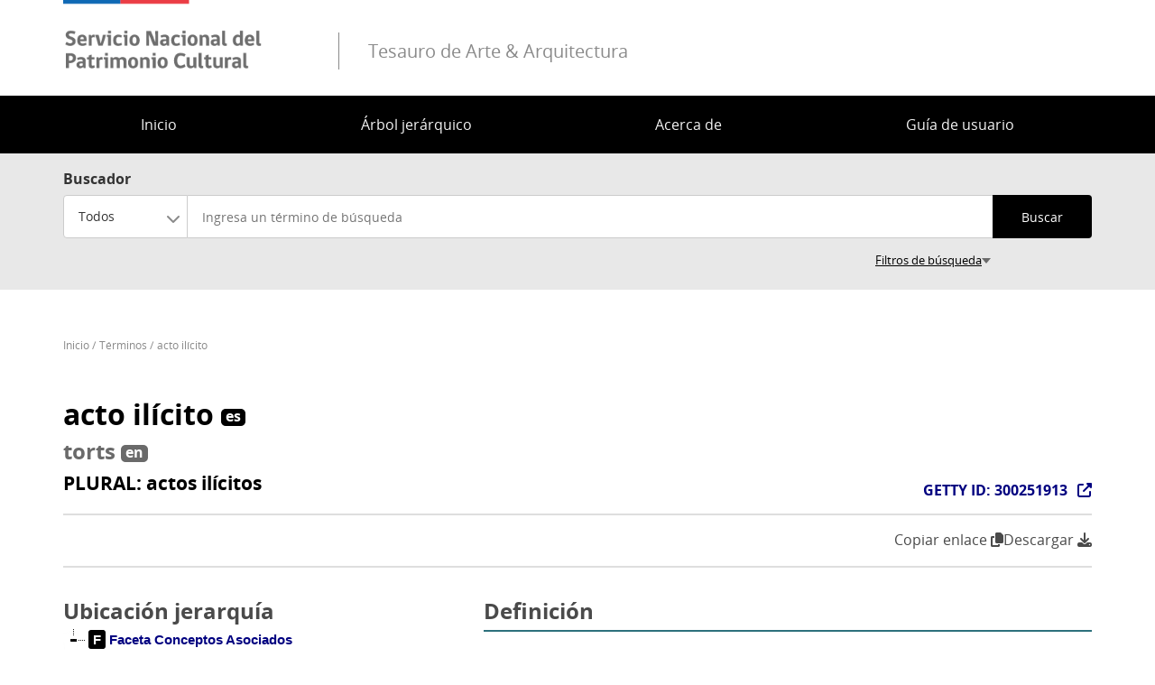

--- FILE ---
content_type: text/html; charset=UTF-8
request_url: https://www.aatespanol.cl/terminos/300251913
body_size: 7265
content:
<!DOCTYPE html>
<html lang="es" dir="ltr" prefix="og: https://ogp.me/ns#">
<head>
    <meta charset="utf-8" />
<script async src="https://www.googletagmanager.com/gtag/js?id= UA-50740902-11"></script>
<script>window.dataLayer = window.dataLayer || [];function gtag(){dataLayer.push(arguments)};gtag("js", new Date());gtag("set", "developer_id.dMDhkMT", true);gtag("config", " UA-50740902-11", {"groups":"default","anonymize_ip":true,"page_placeholder":"PLACEHOLDER_page_path","allow_ad_personalization_signals":false});</script>
<link rel="canonical" href="https://www.aatespanol.cl/terminos/300251913" />
<link rel="image_src" href="https://www.aatespanol.cl/modules/custom/taa_termino/images/share-image.jpg" />
<meta property="og:site_name" content="Tesauro de Arte &amp; Arquitectura" />
<meta property="og:title" content="acto ilícito" />
<meta property="og:description" content="Te invito a conocer en el Tesauro de Arte &amp; Arquitectura el término" />
<meta property="og:image" content="https://www.aatespanol.cl/modules/custom/taa_termino/images/share-400.jpg" />
<meta name="twitter:card" content="summary_large_image" />
<meta name="twitter:url" content="https://www.aatespanol.cl/" />
<meta name="twitter:image" content="https://www.aatespanol.cl/modules/custom/taa_termino/images/share-image.jpg" />
<meta name="Generator" content="Drupal 10 (https://www.drupal.org)" />
<meta name="MobileOptimized" content="width" />
<meta name="HandheldFriendly" content="true" />
<meta name="viewport" content="width=device-width, initial-scale=1.0" />
<link rel="icon" href="/themes/custom/theme_snpc/favicon.ico" type="image/vnd.microsoft.icon" />

        <title>acto ilícito | Tesauro de Arte &amp; Arquitectura</title>
        <link rel="stylesheet" media="all" href="/sites/default/files/css/css_k8CRJy20kIF6S_VSC_EZyid8Z3PN2XAS7EQSOzJZx5g.css?delta=0&amp;language=es&amp;theme=snpc&amp;include=eJx1jlEKAzEIRC-UNkcKxkrWbaLZaD729g3tR9lCQWF4zqgZ8JlcV_WYvzrtFvKfEaNKKKqlUgKBejqjxV8Q7DSntpJGwaRjLFUz1OAAyWk0Fo07DRjH5EUGUTKHFb04OoyFuAPyuoqbGkmqnONH3tHs7UcdFDcuW13tlxV52jHpAZ8vGrDcGsl8AWWXYjQ" />
<link rel="stylesheet" media="all" href="//cdnjs.cloudflare.com/ajax/libs/jstree/3.3.12/themes/default/style.min.css" />
<link rel="stylesheet" media="all" href="/sites/default/files/css/css_9fEWaWkzAuO_0W5mCudBnrPnSOgVG1eGFdOGZ-IOMHM.css?delta=2&amp;language=es&amp;theme=snpc&amp;include=eJx1jlEKAzEIRC-UNkcKxkrWbaLZaD729g3tR9lCQWF4zqgZ8JlcV_WYvzrtFvKfEaNKKKqlUgKBejqjxV8Q7DSntpJGwaRjLFUz1OAAyWk0Fo07DRjH5EUGUTKHFb04OoyFuAPyuoqbGkmqnONH3tHs7UcdFDcuW13tlxV52jHpAZ8vGrDcGsl8AWWXYjQ" />

            
</head>
<body class="path-terminos">
<a href="#main-content" class="visually-hidden focusable">
    Pasar al contenido principal
</a>

  <div class="dialog-off-canvas-main-canvas" data-off-canvas-main-canvas>
    



<div  class="layout-container">
                          <header class="header">
    

<figure
         id="block-snpc-site-branding" class="logo"
>
        <a  class="logo__link" href="https://www.aatespanol.cl/">
                            
    
<picture
         class="logo__image"
>
            

    <img
         class="logo__img"
                                    src="/themes/custom/theme_snpc/logo_v2.png"
                            alt="Tesauro de Arte &amp; Arquitectura"
                            />

    </picture>
                            <div class="site-name-after-logo">Tesauro de Arte &amp; Arquitectura</div>
                    </a>
    
    </figure>

  

<h2  id="block-snpc-main-menu" class="h2">
            
    </h2>

  

<div class="main-menu-nav">
  <nav class="main-menu-wrapper">
    <a href="#" id="toggle-expand" class="toggle-expand">
      <span class="toggle-expand__open">
        <span class="toggle-expand__text">Menú principal</span>
      </span>
      <span class="toggle-expand__close">
        <span class="toggle-expand__text">Cerrar</span>
      </span>
    </a>
    <div id="main-nav" class="main-nav">
      


    
                          
    
    <ul  class="main-menu">
                  
<li  class="main-menu__item">
                  <a href="/" class="main-menu__link" data-drupal-link-system-path="&lt;front&gt;">Inicio</a>
          </li>
          
<li  class="main-menu__item">
                  <a href="/jerarquia" class="main-menu__link" data-drupal-link-system-path="jerarquia">Árbol jerárquico</a>
          </li>
          
<li  class="main-menu__item">
                  <a href="/acerca" class="main-menu__link" data-drupal-link-system-path="node/1">Acerca de</a>
          </li>
          
<li  class="main-menu__item">
                  <a href="/guia-usuario" class="main-menu__link" data-drupal-link-system-path="node/2">Guía de usuario</a>
          </li>
          </ul>
  

      
    </div>
  </nav>
</div>


</header>

                
      
      
      
    <div  class="main">
    <a id="main-content" tabindex="-1"></a>        <main role="main"  class="main-content">
              <div class="region region-content">
    <span><div data-drupal-messages-fallback class="hidden"></div></span>


<div  data-drupal-selector="views-exposed-form-buscador-de-terminos-page" id="block-snpc-form-buscador-terminos-on-destacado" class="block views-exposed-form">
  <div>
    
        
          <form action="/terminos" method="get" id="views-exposed-form-buscador-de-terminos-page" accept-charset="UTF-8">
  
<div class="buscador-terminos">
  <span class="buscador-terminos-label">Buscador</span>
  <div class="buscador-terminos-main">
          <div class="js-form-item form-item">
            <label for="edit-filter-option" class="form-item__label">Tipo de término</label>
                <div class="form-item__dropdown"><select data-drupal-selector="edit-filter-option" id="edit-filter-option" name="filter_option" class="form-select chosen-disable form-item__select"><option value="all" selected="selected">Todos</option><option value="preferente">Preferentes</option><option value="alternativo">Alternativos</option></select></div>
                </div>

              <div class="js-form-item form-item">
                <input class="highlight-input form-text form-item__textfield" placeholder="Ingresa un término de búsqueda" data-drupal-selector="edit-termino-termino-alternativo" type="text" id="edit-termino-termino-alternativo" name="termino_termino_alternativo" value="" size="30" maxlength="128" />

                </div>

              <div data-drupal-selector="edit-actions" class="form-actions js-form-wrapper form-wrapper" id="edit-actions"><input data-drupal-selector="edit-submit-buscador-de-terminos" type="submit" id="edit-submit-buscador-de-terminos" value="Buscar" class="button js-form-submit form-submit form-item__textfield" />
</div>

      </div>

      <div class="buscador-terminos-advanced-wrapper">
      <div class="buscador-terminos-advanced">
        <div class="termino-busqueda-avanzada js-form-wrapper form-wrapper" data-drupal-selector="edit-avanzado" id="edit-avanzado"><div class="js-form-item form-item">
            <label for="edit-type-search" class="form-item__label">Tipo de búsqueda</label>
                <div class="form-item__dropdown"><select data-drupal-selector="edit-type-search" id="edit-type-search" name="type_search" class="form-select chosen-disable form-item__select"><option value="contains" selected="selected">Contiene el texto</option><option value="word">Contiene algunas de las palabras</option><option value="allword">Contiene todas las palabras</option><option value="equal">Palabra exacta</option></select></div>
                </div>
<div class="js-form-item form-item">
            <label for="edit-language" class="form-item__label">Idioma</label>
                <div class="form-item__dropdown"><select data-drupal-selector="edit-language" id="edit-language" name="language" class="form-select chosen-disable form-item__select"><option value="all" selected="selected">Todos los idiomas</option><option value="es">Español</option><option value="en">Inglés</option></select></div>
                </div>
<div class="js-form-item form-item">
            <label for="edit-type" class="form-item__label">Tipo de elemento</label>
                <div class="form-item__dropdown"><select data-drupal-selector="edit-type" id="edit-type" name="type" class="form-select chosen-disable form-item__select"><option value="all" selected="selected">Todos los tipos</option><option value="faceta">Faceta</option><option value="jerarquia">Jerarquía</option><option value="termino_guia">Término guía</option><option value="concepto">Concepto</option></select></div>
                </div>
<div class="js-form-item form-item">
            <label for="edit-search-on" class="form-item__label">Buscar en</label>
                <div class="form-item__dropdown"><select data-drupal-selector="edit-search-on" id="edit-search-on" name="search_on" class="form-select chosen-disable form-item__select"><option value="nombre" selected="selected">Nombre término</option><option value="nota_aplicacion">Definición</option></select></div>
                </div>
<div class="js-form-item form-item">
            <label for="edit-sort-order" class="form-item__label">Ordenar</label>
                <div class="form-item__dropdown"><select data-drupal-selector="edit-sort-order" id="edit-sort-order" name="sort_order" class="form-select form-item__select"><option value="RELEVANCE" selected="selected">Relevancia</option><option value="ASC">Alfabético (A-Z)</option><option value="DESC">Alfabético (Z-A)</option></select></div>
                </div>
<div class="js-form-item form-item">
            <label for="edit-items-per-page" class="form-item__label">Mostrar</label>
                <div class="form-item__dropdown"><select data-drupal-selector="edit-items-per-page" id="edit-items-per-page" name="items_per_page" class="form-select form-item__select"><option value="10">10</option><option value="20" selected="selected">20</option><option value="30">30</option><option value="40">40</option><option value="50">50</option><option value="75">75</option></select></div>
                </div>
</div>

      </div>
    </div>
  
  <div class="buscador-terminos__hidden">
    <input data-drupal-selector="edit-sort-by" type="hidden" name="sort_by" value="name" class="form-item__textfield" />

  </div>
</div>

</form>

      </div>
</div>


<div  id="block-snpc-breadcrumbs" class="block">
  <div>
    
        
          
  <nav role="navigation" aria-labelledby="system-breadcrumb">
    <h2 class="visually-hidden">Sobrescribir enlaces de ayuda a la navegación</h2>
    <ol class="breadcrumb">
          <li class="breadcrumb__item">
                  <a class="breadcrumb__link" href="/">Inicio</a>
              </li>
          <li class="breadcrumb__item">
                  <a class="breadcrumb__link" href="/terminos">Términos</a>
              </li>
          <li class="breadcrumb__item">
                  <a class="breadcrumb__link" href="/terminos/300251913">acto ilícito</a>
              </li>
        </ol>
  </nav>

      </div>
</div>


<div  id="block-snpc-page-title" class="block">
  <div>
    
        
          
  <div class="page-title-wrapper">
    <h1 class="h1"><span class="title title--es">
  <span class="nombre">acto ilícito</span>
    <span class="language-icon">es</span>
</span>
<span class="title title--en">
  <span class="nombre">torts</span>
    <span class="language-icon">en</span>
</span>
<span class="title plural"><span class="label">PLURAL: </span><span class="value">actos ilícitos</span></span></h1>
          <div class="getty-id-wrapper">
        


                        <div  class="field field--hidden field--type-integer field--name-getty-id" ><a href="https://vocab.getty.edu/page/aat/300251913" target="_blank" class="button getty-link">GETTY ID: 300251913</a></div>
            
      </div>
      </div>


      </div>
</div>


<div  id="block-snpc-contenidoprincipaldelapagina" class="block">
  <div>
    
        
          <article class="entity entity-termino entity--view-mode-full">
    <div class="participacion"><div class="compartir"><a id="copy-link-btn" data-url="https://www.aatespanol.cl/terminos/300251913" type="button" class="copy-link-btn" title="Copiar enlace">Copiar enlace <i class="fas fa-copy"></i></a>
</div>
<div class="print"><h3 onClick="print();">Descargar <i class="fas fa-download"></i></h3>
</div>
</div>

<div  class="primary">
      


                
<div  class="info-termino">
      
<div  class="nota">
    <h2>Definición</h2>
      


                        <div  class="field field--hidden field--type-text field--name--field-nota-aplicacion" >Acciones injuriosas privadas o civiles u otros incumplimientos de obligaciones contractuales, intencionales o no, para las que la ley otorgará una compensación en la forma de daños y perjuicios.</div>
            <span class="tipo-termino-label">Tipo de término:</span> Concepto
  </div>

<div  class="referencias">
    <h2>Referencias bibliográficas</h2>
      <div class="container-referencias"><div class="item-list"><ol><li><span class="autores">Ramos Bossini, Francisco; Gleeson, Mary</span>, <span class="bibliografia">"Diccionario de términos jurídicos, Inglés-Español/ Español-Inglés"</span>, Comares, <span class="fecha">1997</span>, p. 261</li></ol></div></div>

  </div>

  </div>

  </div>

<div  class="secondary">
      
<div  class="jerarquia">
    <h2>Ubicación jerarquía</h2>
      <div class="taa-jerarquia-tree" data-items="[{&quot;text&quot;:&quot;&lt;span&gt;Faceta Conceptos Asociados&lt;\/span&gt;&quot;,&quot;type&quot;:&quot;faceta&quot;,&quot;parent&quot;:&quot;#&quot;,&quot;id&quot;:&quot;30493&quot;,&quot;a_attr&quot;:{&quot;href&quot;:&quot;https:\/\/www.aatespanol.cl\/terminos\/300264086&quot;},&quot;state&quot;:{&quot;selected&quot;:false,&quot;opened&quot;:false}},{&quot;text&quot;:&quot;&lt;span&gt;conceptos asociados&lt;\/span&gt;&quot;,&quot;type&quot;:&quot;jerarquia&quot;,&quot;parent&quot;:&quot;30493&quot;,&quot;id&quot;:&quot;14527&quot;,&quot;a_attr&quot;:{&quot;href&quot;:&quot;https:\/\/www.aatespanol.cl\/terminos\/300055126&quot;}},{&quot;text&quot;:&quot;&lt;span&gt;conceptos de ciencias sociales&lt;\/span&gt;&quot;,&quot;type&quot;:&quot;concepto&quot;,&quot;parent&quot;:&quot;14527&quot;,&quot;id&quot;:&quot;26897&quot;,&quot;a_attr&quot;:{&quot;href&quot;:&quot;https:\/\/www.aatespanol.cl\/terminos\/300239103&quot;}},{&quot;text&quot;:&quot;&lt;span&gt;conceptos legales&lt;\/span&gt;&quot;,&quot;type&quot;:&quot;concepto&quot;,&quot;parent&quot;:&quot;26897&quot;,&quot;id&quot;:&quot;14776&quot;,&quot;a_attr&quot;:{&quot;href&quot;:&quot;https:\/\/www.aatespanol.cl\/terminos\/300055547&quot;}},{&quot;text&quot;:&quot;&lt;span&gt;benefices (general land tenure) [+]&lt;\/span&gt;&quot;,&quot;type&quot;:&quot;concepto&quot;,&quot;parent&quot;:&quot;14776&quot;,&quot;id&quot;:&quot;44591&quot;,&quot;a_attr&quot;:{&quot;href&quot;:&quot;https:\/\/www.aatespanol.cl\/terminos\/300417288&quot;}},{&quot;text&quot;:&quot;&lt;span&gt;destinaci\u00f3n al uso p\u00fablico&lt;\/span&gt;&quot;,&quot;type&quot;:&quot;concepto&quot;,&quot;parent&quot;:&quot;14776&quot;,&quot;id&quot;:&quot;14777&quot;,&quot;a_attr&quot;:{&quot;href&quot;:&quot;https:\/\/www.aatespanol.cl\/terminos\/300055550&quot;}},{&quot;text&quot;:&quot;&lt;span&gt;transferencia de derechos de desarrollo&lt;\/span&gt;&quot;,&quot;type&quot;:&quot;concepto&quot;,&quot;parent&quot;:&quot;14776&quot;,&quot;id&quot;:&quot;14715&quot;,&quot;a_attr&quot;:{&quot;href&quot;:&quot;https:\/\/www.aatespanol.cl\/terminos\/300055448&quot;}},{&quot;text&quot;:&quot;&lt;span&gt;servidumbre de paso&lt;\/span&gt;&quot;,&quot;type&quot;:&quot;concepto&quot;,&quot;parent&quot;:&quot;14776&quot;,&quot;id&quot;:&quot;14778&quot;,&quot;a_attr&quot;:{&quot;href&quot;:&quot;https:\/\/www.aatespanol.cl\/terminos\/300055552&quot;}},{&quot;text&quot;:&quot;&lt;span&gt;dominio eminente&lt;\/span&gt;&quot;,&quot;type&quot;:&quot;concepto&quot;,&quot;parent&quot;:&quot;14776&quot;,&quot;id&quot;:&quot;14779&quot;,&quot;a_attr&quot;:{&quot;href&quot;:&quot;https:\/\/www.aatespanol.cl\/terminos\/300055560&quot;}},{&quot;text&quot;:&quot;&lt;span&gt;carga (concepto legal) [+]&lt;\/span&gt;&quot;,&quot;type&quot;:&quot;concepto&quot;,&quot;parent&quot;:&quot;14776&quot;,&quot;id&quot;:&quot;14780&quot;,&quot;a_attr&quot;:{&quot;href&quot;:&quot;https:\/\/www.aatespanol.cl\/terminos\/300055561&quot;}},{&quot;text&quot;:&quot;&lt;span&gt;culpa&lt;\/span&gt;&quot;,&quot;type&quot;:&quot;concepto&quot;,&quot;parent&quot;:&quot;14776&quot;,&quot;id&quot;:&quot;45868&quot;,&quot;a_attr&quot;:{&quot;href&quot;:&quot;https:\/\/www.aatespanol.cl\/terminos\/300435326&quot;}},{&quot;text&quot;:&quot;&lt;span&gt;immunities&lt;\/span&gt;&quot;,&quot;type&quot;:&quot;concepto&quot;,&quot;parent&quot;:&quot;14776&quot;,&quot;id&quot;:&quot;35966&quot;,&quot;a_attr&quot;:{&quot;href&quot;:&quot;https:\/\/www.aatespanol.cl\/terminos\/300379195&quot;}},{&quot;text&quot;:&quot;&lt;span&gt;joint enterprise (legal concept)&lt;\/span&gt;&quot;,&quot;type&quot;:&quot;concepto&quot;,&quot;parent&quot;:&quot;14776&quot;,&quot;id&quot;:&quot;43162&quot;,&quot;a_attr&quot;:{&quot;href&quot;:&quot;https:\/\/www.aatespanol.cl\/terminos\/300404824&quot;}},{&quot;text&quot;:&quot;&lt;span&gt;coarriendo&lt;\/span&gt;&quot;,&quot;type&quot;:&quot;concepto&quot;,&quot;parent&quot;:&quot;14776&quot;,&quot;id&quot;:&quot;15255&quot;,&quot;a_attr&quot;:{&quot;href&quot;:&quot;https:\/\/www.aatespanol.cl\/terminos\/300056385&quot;}},{&quot;text&quot;:&quot;&lt;span&gt;laws (legal concept) [+]&lt;\/span&gt;&quot;,&quot;type&quot;:&quot;concepto&quot;,&quot;parent&quot;:&quot;14776&quot;,&quot;id&quot;:&quot;44994&quot;,&quot;a_attr&quot;:{&quot;href&quot;:&quot;https:\/\/www.aatespanol.cl\/terminos\/300417694&quot;}},{&quot;text&quot;:&quot;&lt;span&gt;legal deposit&lt;\/span&gt;&quot;,&quot;type&quot;:&quot;concepto&quot;,&quot;parent&quot;:&quot;14776&quot;,&quot;id&quot;:&quot;38547&quot;,&quot;a_attr&quot;:{&quot;href&quot;:&quot;https:\/\/www.aatespanol.cl\/terminos\/300387551&quot;}},{&quot;text&quot;:&quot;&lt;span&gt;legal status&lt;\/span&gt;&quot;,&quot;type&quot;:&quot;concepto&quot;,&quot;parent&quot;:&quot;14776&quot;,&quot;id&quot;:&quot;44933&quot;,&quot;a_attr&quot;:{&quot;href&quot;:&quot;https:\/\/www.aatespanol.cl\/terminos\/300417633&quot;}},{&quot;text&quot;:&quot;&lt;span&gt;legal systems [+]&lt;\/span&gt;&quot;,&quot;type&quot;:&quot;concepto&quot;,&quot;parent&quot;:&quot;14776&quot;,&quot;id&quot;:&quot;45011&quot;,&quot;a_attr&quot;:{&quot;href&quot;:&quot;https:\/\/www.aatespanol.cl\/terminos\/300417711&quot;}},{&quot;text&quot;:&quot;&lt;span&gt;legislaci\u00f3n&lt;\/span&gt;&quot;,&quot;type&quot;:&quot;concepto&quot;,&quot;parent&quot;:&quot;14776&quot;,&quot;id&quot;:&quot;14785&quot;,&quot;a_attr&quot;:{&quot;href&quot;:&quot;https:\/\/www.aatespanol.cl\/terminos\/300055570&quot;}},{&quot;text&quot;:&quot;&lt;span&gt;responsabilidad&lt;\/span&gt;&quot;,&quot;type&quot;:&quot;concepto&quot;,&quot;parent&quot;:&quot;14776&quot;,&quot;id&quot;:&quot;14788&quot;,&quot;a_attr&quot;:{&quot;href&quot;:&quot;https:\/\/www.aatespanol.cl\/terminos\/300055581&quot;}},{&quot;text&quot;:&quot;&lt;span&gt;mala pr\u00e1ctica&lt;\/span&gt;&quot;,&quot;type&quot;:&quot;concepto&quot;,&quot;parent&quot;:&quot;14776&quot;,&quot;id&quot;:&quot;14790&quot;,&quot;a_attr&quot;:{&quot;href&quot;:&quot;https:\/\/www.aatespanol.cl\/terminos\/300055584&quot;}},{&quot;text&quot;:&quot;&lt;span&gt;negligencia&lt;\/span&gt;&quot;,&quot;type&quot;:&quot;concepto&quot;,&quot;parent&quot;:&quot;14776&quot;,&quot;id&quot;:&quot;14789&quot;,&quot;a_attr&quot;:{&quot;href&quot;:&quot;https:\/\/www.aatespanol.cl\/terminos\/300055583&quot;}},{&quot;text&quot;:&quot;&lt;span&gt;sociedad colectiva [+]&lt;\/span&gt;&quot;,&quot;type&quot;:&quot;concepto&quot;,&quot;parent&quot;:&quot;14776&quot;,&quot;id&quot;:&quot;14791&quot;,&quot;a_attr&quot;:{&quot;href&quot;:&quot;https:\/\/www.aatespanol.cl\/terminos\/300055586&quot;}},{&quot;text&quot;:&quot;&lt;span&gt;&amp;#60;propiedad y conceptos relacionados&amp;#62; [+]&lt;\/span&gt;&quot;,&quot;type&quot;:&quot;termino_guia&quot;,&quot;parent&quot;:&quot;14776&quot;,&quot;id&quot;:&quot;19794&quot;,&quot;a_attr&quot;:{&quot;href&quot;:&quot;https:\/\/www.aatespanol.cl\/terminos\/300168484&quot;}},{&quot;text&quot;:&quot;&lt;span&gt;dominio p\u00fablico&lt;\/span&gt;&quot;,&quot;type&quot;:&quot;concepto&quot;,&quot;parent&quot;:&quot;14776&quot;,&quot;id&quot;:&quot;14804&quot;,&quot;a_attr&quot;:{&quot;href&quot;:&quot;https:\/\/www.aatespanol.cl\/terminos\/300055611&quot;}},{&quot;text&quot;:&quot;&lt;span&gt;inter\u00e9s p\u00fablico&lt;\/span&gt;&quot;,&quot;type&quot;:&quot;concepto&quot;,&quot;parent&quot;:&quot;14776&quot;,&quot;id&quot;:&quot;28785&quot;,&quot;a_attr&quot;:{&quot;href&quot;:&quot;https:\/\/www.aatespanol.cl\/terminos\/300260153&quot;}},{&quot;text&quot;:&quot;&lt;span&gt;repatriaci\u00f3n&lt;\/span&gt;&quot;,&quot;type&quot;:&quot;concepto&quot;,&quot;parent&quot;:&quot;14776&quot;,&quot;id&quot;:&quot;26828&quot;,&quot;a_attr&quot;:{&quot;href&quot;:&quot;https:\/\/www.aatespanol.cl\/terminos\/300237767&quot;}},{&quot;text&quot;:&quot;&lt;span&gt;restitution&lt;\/span&gt;&quot;,&quot;type&quot;:&quot;concepto&quot;,&quot;parent&quot;:&quot;14776&quot;,&quot;id&quot;:&quot;45143&quot;,&quot;a_attr&quot;:{&quot;href&quot;:&quot;https:\/\/www.aatespanol.cl\/terminos\/300417843&quot;}},{&quot;text&quot;:&quot;&lt;span&gt;derecho de paso&lt;\/span&gt;&quot;,&quot;type&quot;:&quot;concepto&quot;,&quot;parent&quot;:&quot;14776&quot;,&quot;id&quot;:&quot;14805&quot;,&quot;a_attr&quot;:{&quot;href&quot;:&quot;https:\/\/www.aatespanol.cl\/terminos\/300055614&quot;}},{&quot;text&quot;:&quot;&lt;span&gt;derecho [+]&lt;\/span&gt;&quot;,&quot;type&quot;:&quot;concepto&quot;,&quot;parent&quot;:&quot;14776&quot;,&quot;id&quot;:&quot;44996&quot;,&quot;a_attr&quot;:{&quot;href&quot;:&quot;https:\/\/www.aatespanol.cl\/terminos\/300417696&quot;}},{&quot;text&quot;:&quot;&lt;span&gt;multipropiedad&lt;\/span&gt;&quot;,&quot;type&quot;:&quot;concepto&quot;,&quot;parent&quot;:&quot;14776&quot;,&quot;id&quot;:&quot;20342&quot;,&quot;a_attr&quot;:{&quot;href&quot;:&quot;https:\/\/www.aatespanol.cl\/terminos\/300181185&quot;}},{&quot;text&quot;:&quot;&lt;span&gt;acto il\u00edcito&lt;\/span&gt;&quot;,&quot;type&quot;:&quot;concepto&quot;,&quot;parent&quot;:&quot;14776&quot;,&quot;state&quot;:{&quot;selected&quot;:true,&quot;opened&quot;:true},&quot;id&quot;:&quot;27878&quot;},{&quot;text&quot;:&quot;&lt;span&gt;conceptos de zonificaci\u00f3n [+]&lt;\/span&gt;&quot;,&quot;type&quot;:&quot;concepto&quot;,&quot;parent&quot;:&quot;14776&quot;,&quot;id&quot;:&quot;17383&quot;,&quot;a_attr&quot;:{&quot;href&quot;:&quot;https:\/\/www.aatespanol.cl\/terminos\/300116196&quot;}}]"></div>

  </div>

  </div>
</article>

      </div>
</div>

  </div>

      </main>
  </div>
                        <div  class="footer__bottom">
  <div  class="footer__bottom-content">
      

<div  id="block-snpc-footerconconfiguracionstate" class="block">
  <div>
    
        
          <div class="clear-both">
<div class="footer__content footer__content--container clear-both">
<div class="footer__bottom--left-column footer__bottom--column"><a class="figure__link" href="http://www.cultura.gob.cl/"><img alt="Logo" class="figure__img" data-entity-type data-entity-uuid src="/themes/custom/theme_snpc/images/logo_Serpat_portal_footer.png"></a></div>
<div class="footer__bottom--right-column footer__bottom--column">
<p>Recoleta 683, Recoleta, Chile - Teléfono: <a href="tel://+56229978222" title="Llamar a éste teléfono">+56 2299 78220</a> - Email: <a href="mailto:contacto@cdbp.cl">contacto@cdbp.cl</a></p>
<p><a href="https://www.patrimoniocultural.gob.cl/terminos-legales-y-condiciones-generales-de-uso-del-portal-web-serpat" title="Términos y condiciones">Términos y condiciones</a>&nbsp;-&nbsp;<a href="https://www.patrimoniocultural.gob.cl/ ">Servicio Nacional del Patrimonio Cultural</a></p>
</div>
</div>
<div class="site-end">
<p>© Servicio Nacional del Patrimonio Cultural</p>
</div>
</div>

      </div>
</div>

  </div>
</div>

        </div>

  </div>


<script type="application/json" data-drupal-selector="drupal-settings-json">{"path":{"baseUrl":"\/","pathPrefix":"","currentPath":"terminos\/300251913","currentPathIsAdmin":false,"isFront":false,"currentLanguage":"es"},"pluralDelimiter":"\u0003","suppressDeprecationErrors":true,"ajaxPageState":{"libraries":"eJx1jVEKAyEMRC9k65EkpsHNVhPXxI-9faX9KFsoTODxMjAZ8JlcV3rMX06MKiH_ee4WcFMjSZVz_OAdzUJRLZUSCNTTGS3-imDSMZaqGeqHG7DcGskMdppTW0NGwQES6qC4cdnqOn8rp9FYNOZpx6QHXOROA8YxeZlBlMxhLV4aHcZS3AFZ5QUD1WI0","theme":"snpc","theme_token":null},"ajaxTrustedUrl":{"\/terminos":true},"back_to_top":{"back_to_top_button_trigger":100,"back_to_top_speed":1200,"back_to_top_prevent_on_mobile":true,"back_to_top_prevent_in_admin":true,"back_to_top_button_type":"image","back_to_top_button_text":"Volver arriba"},"google_analytics":{"account":" UA-50740902-11","trackOutbound":true,"trackMailto":true,"trackTel":true,"trackDownload":true,"trackDownloadExtensions":"7z|aac|arc|arj|asf|asx|avi|bin|csv|doc(x|m)?|dot(x|m)?|exe|flv|gif|gz|gzip|hqx|jar|jpe?g|js|mp(2|3|4|e?g)|mov(ie)?|msi|msp|pdf|phps|png|ppt(x|m)?|pot(x|m)?|pps(x|m)?|ppam|sld(x|m)?|thmx|qtm?|ra(m|r)?|sea|sit|tar|tgz|torrent|txt|wav|wma|wmv|wpd|xls(x|m|b)?|xlt(x|m)|xlam|xml|z|zip"},"field_group":{"html_element":{"mode":"default","context":"view","settings":{"classes":"nota","show_empty_fields":false,"id":"","element":"div","show_label":true,"label_element":"h2","label_element_classes":"","attributes":"","effect":"none","speed":"fast"}}},"chosen":{"selector":"select:visible","minimum_single":0,"minimum_multiple":0,"minimum_width":50,"use_relative_width":true,"options":{"disable_search":false,"disable_search_threshold":10,"allow_single_deselect":false,"search_contains":false,"placeholder_text_multiple":"Elija algunas opciones","placeholder_text_single":"Elige una opci\u00f3n","no_results_text":"No hay resultados coincidentes","max_shown_results":null,"inherit_select_classes":true}},"user":{"uid":0,"permissionsHash":"a004f7d3c2063c5d612effe8f54cc488e7a036721a38ebfd7dbb394ad7afa60c"}}</script>
<script src="/sites/default/files/js/js_TYJlzKa-DwtslGhY3ux_2khcclwS3GjI0TYppDRTHus.js?scope=footer&amp;delta=0&amp;language=es&amp;theme=snpc&amp;include=eJx1jlEKAzEIRC-UNkcKxkrWbaLZaD729g3tR9lCQWF4zqgZ8JlcV_WYvzrtFvKfEaNKKKqlUgKBejqjxV8Q7DSntpJGwaRjLFUz1OAAyWk0Fo07DRjH5EUGUTKHFb04OoyFuAPyuoqbGkmqnONH3tHs7UcdFDcuW13tlxV52jHpAZ8vGrDcGsl8AWWXYjQ"></script>
<script src="//cdnjs.cloudflare.com/ajax/libs/jstree/3.3.12/jstree.min.js"></script>
<script src="/sites/default/files/js/js_VQVG0ixZrjhbzP8r9N7zybcjoaDFY95QCIXJdZ8homg.js?scope=footer&amp;delta=2&amp;language=es&amp;theme=snpc&amp;include=eJx1jlEKAzEIRC-UNkcKxkrWbaLZaD729g3tR9lCQWF4zqgZ8JlcV_WYvzrtFvKfEaNKKKqlUgKBejqjxV8Q7DSntpJGwaRjLFUz1OAAyWk0Fo07DRjH5EUGUTKHFb04OoyFuAPyuoqbGkmqnONH3tHs7UcdFDcuW13tlxV52jHpAZ8vGrDcGsl8AWWXYjQ"></script>

</body>
</html>
